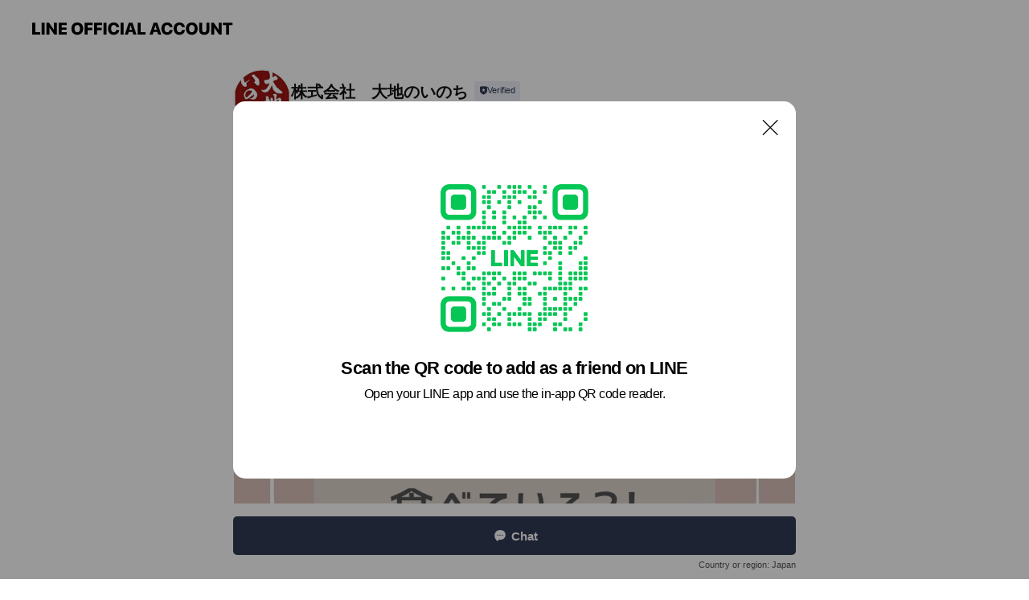

--- FILE ---
content_type: text/html; charset=utf-8
request_url: https://page.line.me/293iicel?openQrModal=true
body_size: 13274
content:
<!DOCTYPE html><html lang="en"><script id="oa-script-list" type="application/json">https://page.line-scdn.net/_next/static/chunks/pages/_app-c0b699a9d6347812.js,https://page.line-scdn.net/_next/static/chunks/pages/%5BsearchId%5D-b8e443852bbb5573.js</script><head><meta charSet="UTF-8"/><meta name="viewport" content="width=device-width,initial-scale=1,minimum-scale=1,maximum-scale=1,user-scalable=no,viewport-fit=cover"/><link rel="apple-touch-icon" sizes="180x180" href="https://page.line-scdn.net/favicons/apple-touch-icon.png"/><link rel="icon" type="image/png" sizes="32x32" href="https://page.line-scdn.net/favicons/favicon-32x32.png"/><link rel="icon" type="image/png" sizes="16x16" href="https://page.line-scdn.net/favicons/favicon-16x16.png&quot;"/><link rel="mask-icon" href="https://page.line-scdn.net/favicons/safari-pinned-tab.svg" color="#4ecd00"/><link rel="shortcut icon" href="https://page.line-scdn.net/favicons/favicon.ico"/><meta name="theme-color" content="#ffffff"/><meta property="og:image" content="https://page-share.line.me//%40293iicel/global/og_image.png?ts=1769909081514"/><meta name="twitter:card" content="summary_large_image"/><link rel="stylesheet" href="https://unpkg.com/swiper@6.8.1/swiper-bundle.min.css"/><title>株式会社　大地のいのち | LINE Official Account</title><meta property="og:title" content="株式会社　大地のいのち | LINE Official Account"/><meta name="twitter:title" content="株式会社　大地のいのち | LINE Official Account"/><link rel="canonical" href="https://page.line.me/293iicel"/><meta property="line:service_name" content="Official Account"/><meta property="line:sub_title_2" content="〒851-3302 長崎県 西海市 西彼町中山郷1968-2"/><meta name="description" content="株式会社　大地のいのち&#x27;s LINE official account profile page. Add them as a friend for the latest news."/><link rel="preload" as="image" href="https://voom-obs.line-scdn.net/r/myhome/hex/cj0tNnY5MzNtajAwZDE5ZSZzPWpwNyZ0PW0mdT0xNnFkb2U4ZTgxa2cwJmk9OA/w750" media="(max-width: 720px)"/><link rel="preload" as="image" href="https://voom-obs.line-scdn.net/r/myhome/hex/cj0tNnY5MzNtajAwZDE5ZSZzPWpwNyZ0PW0mdT0xNnFkb2U4ZTgxa2cwJmk9OA/w960" media="(min-width: 720.1px)"/><meta name="next-head-count" content="20"/><link rel="preload" href="https://page.line-scdn.net/_next/static/css/5066c0effeea9cdd.css" as="style"/><link rel="stylesheet" href="https://page.line-scdn.net/_next/static/css/5066c0effeea9cdd.css" data-n-g=""/><link rel="preload" href="https://page.line-scdn.net/_next/static/css/32cf1b1e6f7e57c2.css" as="style"/><link rel="stylesheet" href="https://page.line-scdn.net/_next/static/css/32cf1b1e6f7e57c2.css" data-n-p=""/><noscript data-n-css=""></noscript><script defer="" nomodule="" src="https://page.line-scdn.net/_next/static/chunks/polyfills-c67a75d1b6f99dc8.js"></script><script src="https://page.line-scdn.net/_next/static/chunks/webpack-53e0f634be95aa19.js" defer=""></script><script src="https://page.line-scdn.net/_next/static/chunks/framework-5d5971fdfab04833.js" defer=""></script><script src="https://page.line-scdn.net/_next/static/chunks/main-34d3f9ccc87faeb3.js" defer=""></script><script src="https://page.line-scdn.net/_next/static/chunks/e893f787-81841bf25f7a5b4d.js" defer=""></script><script src="https://page.line-scdn.net/_next/static/chunks/fd0ff8c8-d43e8626c80b2f59.js" defer=""></script><script src="https://page.line-scdn.net/_next/static/chunks/518-b33b01654ebc3704.js" defer=""></script><script src="https://page.line-scdn.net/_next/static/chunks/421-6db75eee1ddcc32a.js" defer=""></script><script src="https://page.line-scdn.net/_next/static/chunks/35-fb8646fb484f619c.js" defer=""></script><script src="https://page.line-scdn.net/_next/static/chunks/840-7f91c406241fc0b6.js" defer=""></script><script src="https://page.line-scdn.net/_next/static/chunks/137-ae3cbf072ff48020.js" defer=""></script><script src="https://page.line-scdn.net/_next/static/chunks/124-86d261272c7b9cdd.js" defer=""></script><script src="https://page.line-scdn.net/_next/static/chunks/693-01dc988928332a88.js" defer=""></script><script src="https://page.line-scdn.net/_next/static/chunks/716-15a06450f7be7982.js" defer=""></script><script src="https://page.line-scdn.net/_next/static/chunks/155-8eb63f2603fef270.js" defer=""></script><script src="https://page.line-scdn.net/_next/static/bbauL09QAT8MhModpG-Ma/_buildManifest.js" defer=""></script><script src="https://page.line-scdn.net/_next/static/bbauL09QAT8MhModpG-Ma/_ssgManifest.js" defer=""></script></head><body class=""><div id="__next"><div class="wrap main" style="--profile-button-color:#323b54" data-background="false" data-theme="true" data-js-top="true"><header id="header" class="header header_web"><div class="header_wrap"><span class="header_logo"><svg xmlns="http://www.w3.org/2000/svg" fill="none" viewBox="0 0 250 17" class="header_logo_image" role="img" aria-label="LINE OFFICIAL ACCOUNT" title="LINE OFFICIAL ACCOUNT"><path fill="#000" d="M.118 16V1.204H3.88v11.771h6.121V16zm11.607 0V1.204h3.763V16zm6.009 0V1.204h3.189l5.916 8.541h.072V1.204h3.753V16h-3.158l-5.947-8.634h-.072V16zm15.176 0V1.204h10.14v3.025h-6.377V7.15h5.998v2.83h-5.998v2.994h6.378V16zm23.235.267c-4.491 0-7.3-2.943-7.3-7.66v-.02c0-4.707 2.83-7.65 7.3-7.65 4.502 0 7.311 2.943 7.311 7.65v.02c0 4.717-2.8 7.66-7.311 7.66m0-3.118c2.153 0 3.486-1.763 3.486-4.542v-.02c0-2.8-1.363-4.533-3.486-4.533-2.102 0-3.466 1.723-3.466 4.532v.02c0 2.81 1.354 4.543 3.466 4.543M65.291 16V1.204h10.07v3.025h-6.306v3.373h5.732v2.881h-5.732V16zm11.731 0V1.204h10.07v3.025h-6.307v3.373h5.732v2.881h-5.732V16zm11.73 0V1.204h3.764V16zm12.797.267c-4.44 0-7.198-2.84-7.198-7.67v-.01c0-4.83 2.779-7.65 7.198-7.65 3.866 0 6.542 2.481 6.676 5.793v.103h-3.62l-.021-.154c-.235-1.538-1.312-2.625-3.035-2.625-2.06 0-3.363 1.692-3.363 4.522v.01c0 2.861 1.313 4.563 3.374 4.563 1.63 0 2.789-1.015 3.045-2.666l.02-.112h3.62l-.01.112c-.133 3.312-2.84 5.784-6.686 5.784m8.47-.267V1.204h3.763V16zm5.189 0 4.983-14.796h4.604L129.778 16h-3.947l-.923-3.25h-4.83l-.923 3.25zm7.249-11.577-1.6 5.62h3.271l-1.599-5.62zM131.204 16V1.204h3.763v11.771h6.121V16zm14.868 0 4.983-14.796h4.604L160.643 16h-3.948l-.923-3.25h-4.83L150.02 16zm7.249-11.577-1.599 5.62h3.271l-1.6-5.62zm14.653 11.844c-4.44 0-7.198-2.84-7.198-7.67v-.01c0-4.83 2.779-7.65 7.198-7.65 3.866 0 6.542 2.481 6.675 5.793v.103h-3.619l-.021-.154c-.236-1.538-1.312-2.625-3.035-2.625-2.061 0-3.363 1.692-3.363 4.522v.01c0 2.861 1.312 4.563 3.373 4.563 1.631 0 2.789-1.015 3.046-2.666l.02-.112h3.62l-.01.112c-.134 3.312-2.841 5.784-6.686 5.784m15.258 0c-4.44 0-7.198-2.84-7.198-7.67v-.01c0-4.83 2.778-7.65 7.198-7.65 3.866 0 6.542 2.481 6.675 5.793v.103h-3.619l-.021-.154c-.236-1.538-1.312-2.625-3.035-2.625-2.061 0-3.363 1.692-3.363 4.522v.01c0 2.861 1.312 4.563 3.373 4.563 1.631 0 2.789-1.015 3.046-2.666l.02-.112h3.62l-.011.112c-.133 3.312-2.84 5.784-6.685 5.784m15.36 0c-4.491 0-7.3-2.943-7.3-7.66v-.02c0-4.707 2.83-7.65 7.3-7.65 4.502 0 7.311 2.943 7.311 7.65v.02c0 4.717-2.799 7.66-7.311 7.66m0-3.118c2.154 0 3.487-1.763 3.487-4.542v-.02c0-2.8-1.364-4.533-3.487-4.533-2.102 0-3.466 1.723-3.466 4.532v.02c0 2.81 1.354 4.543 3.466 4.543m15.514 3.118c-3.855 0-6.367-2.184-6.367-5.517V1.204h3.763v9.187c0 1.723.923 2.758 2.615 2.758 1.681 0 2.604-1.035 2.604-2.758V1.204h3.763v9.546c0 3.322-2.491 5.517-6.378 5.517M222.73 16V1.204h3.189l5.916 8.541h.072V1.204h3.753V16h-3.158l-5.947-8.634h-.072V16zm18.611 0V4.229h-4.081V1.204h11.915v3.025h-4.081V16z"></path></svg></span></div></header><div class="container"><div data-intersection-target="profileFace" class="_root_f63qr_2 _modeLiffApp_f63qr_155"><div class="_account_f63qr_11"><div class="_accountHead_f63qr_16"><div class="_accountHeadIcon_f63qr_22"><a class="_accountHeadIconLink_f63qr_31" href="/293iicel/profile/img"><div class="_root_19dwp_1"><img class="_thumbnailImage_19dwp_8" src="https://profile.line-scdn.net/0hm3XPDPPKMhxlKRtrlxtNS1lsPHESBzRUHU97KBUtbiRAGXdCCRp0eUYqa35LH3cdURt-LUl5bH9A/preview" alt="Show profile photo" width="70" height="70"/></div></a></div><div class="_accountHeadContents_f63qr_34"><h1 class="_accountHeadTitle_f63qr_37"><span class="_accountHeadTitleText_f63qr_51">株式会社　大地のいのち</span><button type="button" class="_accountHeadBadge_f63qr_54" aria-label="Show account info"><span class="_root_4p75h_1 _typeCertified_4p75h_20"><span class="_icon_4p75h_17"><span role="img" aria-label="Verification status" class="la labs _iconImage_4p75h_17" style="width:11px;aspect-ratio:1;display:inline-grid;place-items:stretch"><svg xmlns="http://www.w3.org/2000/svg" data-laicon-version="10.2" viewBox="0 0 20 20" fill="currentColor"><g transform="translate(-2 -2)"><path d="M12 2.5c-3.7 0-6.7.7-7.8 1-.3.2-.5.5-.5.8v8.9c0 3.2 4.2 6.3 8 8.2.1 0 .2.1.3.1s.2 0 .3-.1c3.9-1.9 8-5 8-8.2V4.3c0-.3-.2-.6-.5-.7-1.1-.3-4.1-1.1-7.8-1.1zm0 4.2 1.2 2.7 2.7.3-1.9 2 .4 2.8-2.4-1.2-2.4 1.3.4-2.8-1.9-2 2.7-.3L12 6.7z"/></g></svg></span></span><span class="_label_4p75h_42">Verified</span></span></button></h1><div class="_accountHeadSubTexts_f63qr_58"><p class="_accountHeadSubText_f63qr_58">Friends<!-- --> <!-- -->67</p></div></div></div><div class="_accountInfo_f63qr_73"><p><a class="_accountInfoWebsiteLink_f63qr_137" href="http://umaka777.net/"><span class="_accountInfoWebsiteUrl_f63qr_141">umaka777.net/</span></a></p></div><div class="_actionButtons_f63qr_152"><div><div class="_root_1nhde_1"><button type="button" class="_button_1nhde_9"><span class="_icon_1nhde_31"><span role="img" class="la lar" style="width:14px;aspect-ratio:1;display:inline-grid;place-items:stretch"><svg xmlns="http://www.w3.org/2000/svg" data-laicon-version="15.0" viewBox="0 0 20 20" fill="currentColor"><g transform="translate(-2 -2)"><path d="M11.8722 10.2255a.9.9 0 1 0 0 1.8.9.9 0 0 0 0-1.8Zm-3.5386 0a.9.9 0 1 0 0 1.8.9.9 0 0 0 0-1.8Zm7.0767 0a.9.9 0 1 0 0 1.8.9.9 0 0 0 0-1.8Z"/><path d="M6.5966 6.374c-1.256 1.2676-1.988 3.1338-1.988 5.5207 0 2.8387 1.6621 5.3506 2.8876 6.8107.6247-.8619 1.6496-1.7438 3.2265-1.7444h.0015l2.2892-.0098h.0028c3.4682 0 6.2909-2.8223 6.2909-6.2904 0-1.9386-.7072-3.4895-1.9291-4.5632C16.1475 5.0163 14.3376 4.37 12.0582 4.37c-2.3602 0-4.2063.7369-5.4616 2.004Zm-.9235-.915C7.2185 3.8991 9.4223 3.07 12.0582 3.07c2.5189 0 4.6585.7159 6.1779 2.051 1.5279 1.3427 2.371 3.2622 2.371 5.5398 0 4.1857-3.4041 7.5896-7.5894 7.5904h-.0015l-2.2892.0098h-.0028c-1.33 0-2.114.9634-2.5516 1.8265l-.4192.8269-.6345-.676c-1.2252-1.3055-3.8103-4.4963-3.8103-8.3437 0-2.6555.8198-4.8767 2.3645-6.4358Z"/></g></svg></span></span><span class="_label_1nhde_14">Chat</span></button></div><div class="_root_1nhde_1"><a role="button" href="https://line.me/R/home/public/main?id=293iicel&amp;utm_source=businessprofile&amp;utm_medium=action_btn" class="_button_1nhde_9"><span class="_icon_1nhde_31"><span role="img" class="la lar" style="width:14px;aspect-ratio:1;display:inline-grid;place-items:stretch"><svg xmlns="http://www.w3.org/2000/svg" data-laicon-version="15.0" viewBox="0 0 20 20" fill="currentColor"><g transform="translate(-2 -2)"><path d="M6.0001 4.5104a.35.35 0 0 0-.35.35v14.2792a.35.35 0 0 0 .35.35h12a.35.35 0 0 0 .35-.35V4.8604a.35.35 0 0 0-.35-.35h-12Zm-1.65.35c0-.9112.7387-1.65 1.65-1.65h12c.9113 0 1.65.7388 1.65 1.65v14.2792c0 .9113-.7387 1.65-1.65 1.65h-12c-.9113 0-1.65-.7387-1.65-1.65V4.8604Z"/><path d="M15.0534 12.65H8.9468v-1.3h6.1066v1.3Zm0-3.3413H8.9468v-1.3h6.1066v1.3Zm0 6.6827H8.9468v-1.3h6.1066v1.3Z"/></g></svg></span></span><span class="_label_1nhde_14">Posts</span></a></div></div></div></div></div><div class="content"><div class="ldsg-tab plugin_tab" data-flexible="flexible" style="--tab-indicator-position:0px;--tab-indicator-width:0px" id="tablist"><div class="tab-content"><div class="tab-content-inner"><div class="tab-list" role="tablist"><a aria-selected="true" role="tab" class="tab-list-item" tabindex="0"><span class="text">Mixed media feed</span></a><a aria-selected="false" role="tab" class="tab-list-item"><span class="text">Basic info</span></a><a aria-selected="false" role="tab" class="tab-list-item"><span class="text">You might like</span></a></div><div class="tab-indicator"></div></div></div></div><section class="section media_seemore" id="plugin-media-387498887976488" data-js-plugin="media"><h2 class="title_section" data-testid="plugin-header"><span class="title">Mixed media feed</span></h2><div class="photo_plugin"><div class="photo_item"><a data-testid="link-with-next" href="/293iicel/media/387498887976488/item/1165888829734940700"><picture class="picture"><source media="(min-width: 360px)" srcSet="https://voom-obs.line-scdn.net/r/myhome/hex/cj0tNnY5MzNtajAwZDE5ZSZzPWpwNyZ0PW0mdT0xNnFkb2U4ZTgxa2cwJmk9OA/w960?0"/><img class="image" alt="" src="https://voom-obs.line-scdn.net/r/myhome/hex/cj0tNnY5MzNtajAwZDE5ZSZzPWpwNyZ0PW0mdT0xNnFkb2U4ZTgxa2cwJmk9OA/w750?0"/></picture></a></div><div class="photo_item"><a data-testid="link-with-next" href="/293iicel/media/387498887976488/item/926552998090777"><picture class="picture"><img class="image" alt=""/></picture></a></div><div class="photo_item"><a data-testid="link-with-next" href="/293iicel/media/387498887976488/item/926552998090776"><picture class="picture"><img class="image" alt=""/></picture></a></div><div class="photo_item"><a data-testid="link-with-next" href="/293iicel/media/387498887976488/item/926552998090775"><picture class="picture"><img class="image" alt=""/></picture></a></div></div></section><section class="section section_info" id="plugin-information-925089957809870" data-js-plugin="information"><h2 class="title_section" data-testid="plugin-header"><span class="title">Basic info</span></h2><div class="basic_info_item info_url is_selectable"><i class="icon"><svg width="19" height="19" viewBox="0 0 19 19" fill="none" xmlns="http://www.w3.org/2000/svg"><path fill-rule="evenodd" clip-rule="evenodd" d="M9.5 2.18a7.32 7.32 0 100 14.64 7.32 7.32 0 000-14.64zM3.452 7.766A6.294 6.294 0 003.21 9.5c0 .602.084 1.184.242 1.736H6.32A17.222 17.222 0 016.234 9.5c0-.597.03-1.178.086-1.735H3.452zm.396-1.029H6.46c.224-1.303.607-2.422 1.11-3.225a6.309 6.309 0 00-3.722 3.225zm3.51 1.03a15.745 15.745 0 000 3.47h4.284a15.749 15.749 0 000-3.47H7.358zm4.131-1.03H7.511C7.903 4.64 8.707 3.21 9.5 3.21c.793 0 1.597 1.43 1.99 3.526zm1.19 1.03a17.21 17.21 0 010 3.47h2.869A6.292 6.292 0 0015.79 9.5c0-.602-.084-1.184-.242-1.735H12.68zm2.473-1.03H12.54c-.224-1.303-.607-2.422-1.11-3.225a6.308 6.308 0 013.722 3.225zM7.57 15.489a6.309 6.309 0 01-3.722-3.224H6.46c.224 1.303.607 2.421 1.11 3.224zm1.929.301c-.793 0-1.596-1.43-1.99-3.525h3.98c-.394 2.095-1.197 3.525-1.99 3.525zm1.93-.301c.503-.803.886-1.921 1.11-3.224h2.612a6.309 6.309 0 01-3.723 3.224z" fill="#000"></path></svg></i><a class="account_info_website_link" href="http://umaka777.net/"><span class="account_info_website_url">umaka777.net/</span></a></div><div class="basic_info_item place_map" data-js-access="true"><div class="map_area"><a target="_blank" rel="noopener" href="https://www.google.com/maps/search/?api=1&amp;query=32.9904229%2C129.7935817"><img src="https://maps.googleapis.com/maps/api/staticmap?key=AIzaSyCmbTfxB3uMZpzVX9NYKqByC1RRi2jIjf0&amp;channel=Line_Account&amp;scale=2&amp;size=400x200&amp;center=32.9905229%2C129.7935817&amp;markers=scale%3A2%7Cicon%3Ahttps%3A%2F%2Fpage.line-scdn.net%2F_%2Fimages%2FmapPin.v1.png%7C32.9904229%2C129.7935817&amp;language=en&amp;region=&amp;signature=yz7F4vX8Uc87rkTZ8mEyhEC6JtU%3D" alt=""/></a></div><div class="map_text"><i class="icon"><svg width="19" height="19" viewBox="0 0 19 19" fill="none" xmlns="http://www.w3.org/2000/svg"><path fill-rule="evenodd" clip-rule="evenodd" d="M9.731 1.864l-.23-.004a6.308 6.308 0 00-4.853 2.266c-2.155 2.565-1.9 6.433.515 8.857a210.37 210.37 0 013.774 3.911.772.772 0 001.13 0l.942-.996a182.663 182.663 0 012.829-2.916c2.413-2.422 2.67-6.29.515-8.855a6.308 6.308 0 00-4.622-2.263zm-.23 1.026a5.28 5.28 0 014.064 1.9c1.805 2.147 1.588 5.413-.456 7.466l-.452.456a209.82 209.82 0 00-2.87 2.98l-.285.3-1.247-1.31a176.87 176.87 0 00-2.363-2.425c-2.045-2.053-2.261-5.32-.456-7.468a5.28 5.28 0 014.064-1.9zm0 3.289a2.004 2.004 0 100 4.008 2.004 2.004 0 000-4.008zm0 1.029a.975.975 0 110 1.95.975.975 0 010-1.95z" fill="#000"></path></svg></i><div class="map_title_area"><strong class="map_title">〒851-3302 長崎県 西海市 西彼町中山郷1968-2</strong><button type="button" class="button_copy" aria-label="Copy"><i class="icon_copy"><svg width="16" height="16" xmlns="http://www.w3.org/2000/svg" data-laicon-version="15" viewBox="0 0 24 24"><path d="M3.2 3.05a.65.65 0 01.65-.65h12.99a.65.65 0 01.65.65V6.5h-1.3V3.7H4.5v13.28H7v1.3H3.85a.65.65 0 01-.65-.65V3.05z"></path><path d="M6.52 6.36a.65.65 0 01.65-.65h12.98a.65.65 0 01.65.65V17.5l-4.1 4.1H7.17a.65.65 0 01-.65-.65V6.36zm1.3.65V20.3h8.34l3.34-3.34V7.01H7.82z"></path><path d="M14.13 10.19H9.6v-1.3h4.53v1.3zm0 2.2H9.6v-1.3h4.53v1.3zm1.27 3.81h5.4v1.3h-4.1v4.1h-1.3v-5.4z"></path></svg></i></button></div></div></div></section><section class="section section_recommend" id="plugin-recommendation-RecommendationPlugin" data-js-plugin="recommendation"><a target="_self" rel="noopener" href="https://liff.line.me/1654867680-wGKa63aV/?utm_source=oaprofile&amp;utm_medium=recommend" class="link"><h2 class="title_section" data-testid="plugin-header"><span class="title">You might like</span><span class="text_more">See more</span></h2></a><section class="RecommendationPlugin_subSection__nWfpQ"><h3 class="RecommendationPlugin_subTitle__EGDML">Accounts others are viewing</h3><div class="swiper-container"><div class="swiper-wrapper"><div class="swiper-slide"><div class="recommend_list"><div class="recommend_item" id="recommend-item-1"><a target="_self" rel="noopener" href="https://page.line.me/194yqvyu?openerPlatform=liff&amp;openerKey=profileRecommend" class="link"><div class="thumb"><img src="https://profile.line-scdn.net/0h4VAf2okVa3l8H3nnLukULkBaZRQLMW0xBH10TQkdMR4Fei8rQHkmH1gcPE5QeiooRXklG1kcPU8E/preview" class="image" alt=""/></div><div class="info"><strong class="info_name"><i class="icon_certified"></i>スコーン専門店　mir（ミーア）</strong><div class="info_detail"><span class="friend">740 friends</span></div></div></a></div><div class="recommend_item" id="recommend-item-2"><a target="_self" rel="noopener" href="https://page.line.me/016wtdmv?openerPlatform=liff&amp;openerKey=profileRecommend" class="link"><div class="thumb"><img src="https://profile.line-scdn.net/0h3cgDXwhdbExaPX-Wx8QTG2Z4YiEtE2oEIg5wLHg6NXQiDnhOYgsrfyg9MykgBXsfb1tzfSo8Yiki/preview" class="image" alt=""/></div><div class="info"><strong class="info_name"><i class="icon_certified"></i>あおぞら釣具 Yahoo!店</strong><div class="info_detail"><span class="friend">535 friends</span></div></div></a></div><div class="recommend_item" id="recommend-item-3"><a target="_self" rel="noopener" href="https://page.line.me/705ajgqt?openerPlatform=liff&amp;openerKey=profileRecommend" class="link"><div class="thumb"><img src="https://profile.line-scdn.net/0hsmLiIf9zLEJxEAbGp0FTFU1VIi8GPioKCX5qdlAVdyBYJDxGS3dlcQdEd3oJJTkWSXVmI1IRICcO/preview" class="image" alt=""/></div><div class="info"><strong class="info_name"><i class="icon_certified"></i>キャットシッターME</strong><div class="info_detail"><span class="friend">330 friends</span></div></div></a></div></div></div><div class="swiper-slide"><div class="recommend_list"><div class="recommend_item" id="recommend-item-4"><a target="_self" rel="noopener" href="https://page.line.me/385pqpxu?openerPlatform=liff&amp;openerKey=profileRecommend" class="link"><div class="thumb"><img src="https://profile.line-scdn.net/0hakr_fHwcPkRPJi4mNNVBE3NjMCk4CDgMN0Z1IWIiaXxkFnkTdUF3JWsvMHxjRHoXd0IlKz4mYydk/preview" class="image" alt=""/></div><div class="info"><strong class="info_name"><i class="icon_certified"></i>MiYUU</strong><div class="info_detail"><span class="friend">302 friends</span></div></div></a></div><div class="recommend_item" id="recommend-item-5"><a target="_self" rel="noopener" href="https://page.line.me/118afysn?openerPlatform=liff&amp;openerKey=profileRecommend" class="link"><div class="thumb"><img src="https://profile.line-scdn.net/0h45MBt-c1axpwO3mTluoUTUx-ZXcHFW1SCA4tL1U-YixUXnxJHl4jdVA-Z34PWSQfHwojfQVpYHoK/preview" class="image" alt=""/></div><div class="info"><strong class="info_name"><i class="icon_certified"></i>Rebuild Store</strong><div class="info_detail"><span class="friend">1,913 friends</span></div></div></a></div><div class="recommend_item" id="recommend-item-6"><a target="_self" rel="noopener" href="https://page.line.me/835aveqj?openerPlatform=liff&amp;openerKey=profileRecommend" class="link"><div class="thumb"><img src="https://profile.line-scdn.net/0heiBGpGTgOkZ_Pilsk3xFEUN7NCsIEDwOBwgiKA5sbCYCXS1HEQ9ydwk5bXVWWy4WE1lxdV48MHRU/preview" class="image" alt=""/></div><div class="info"><strong class="info_name"><i class="icon_certified"></i>RSG(ライディングスポーツガレージ)</strong><div class="info_detail"><span class="friend">217 friends</span></div></div></a></div></div></div><div class="swiper-slide"><div class="recommend_list"><div class="recommend_item" id="recommend-item-7"><a target="_self" rel="noopener" href="https://page.line.me/437dfbwn?openerPlatform=liff&amp;openerKey=profileRecommend" class="link"><div class="thumb"><img src="https://profile.line-scdn.net/0hwva14qoSKFlcSDd5YKVXDmANJjQrZi4RJHtna3wdd2lyfDoNNSZnNy0dcTt0cGtbZn5gOHwbdWAj/preview" class="image" alt=""/></div><div class="info"><strong class="info_name"><i class="icon_certified"></i>TOOL STATION 長崎</strong><div class="info_detail"><span class="friend">332 friends</span></div></div></a></div><div class="recommend_item" id="recommend-item-8"><a target="_self" rel="noopener" href="https://page.line.me/851erhyz?openerPlatform=liff&amp;openerKey=profileRecommend" class="link"><div class="thumb"><img src="https://profile.line-scdn.net/0hWIqyEAFBCGZMABvX1Xt3MXBFBgs7Lg4uNDUVVG4DAQY1OE05IjJFCTwHVFUyNEwycmZBAmkGBgRo/preview" class="image" alt=""/></div><div class="info"><strong class="info_name"><i class="icon_certified"></i>ワイルドコク・レストラン</strong><div class="info_detail"><span class="friend">460 friends</span></div></div></a></div><div class="recommend_item" id="recommend-item-9"><a target="_self" rel="noopener" href="https://page.line.me/730pxijv?openerPlatform=liff&amp;openerKey=profileRecommend" class="link"><div class="thumb"><img src="https://profile.line-scdn.net/0hhWobJIYEN3hSGx7G0FBIL25eORUlNTEwKil6HncePk0tK3B6Pi9xHiNIbRovLScna3ktTCUSOkwv/preview" class="image" alt=""/></div><div class="info"><strong class="info_name"><i class="icon_certified"></i>バイオゴールド</strong><div class="info_detail"><span class="friend">1,521 friends</span></div></div></a></div></div></div><div class="swiper-slide"><div class="recommend_list"><div class="recommend_item" id="recommend-item-10"><a target="_self" rel="noopener" href="https://page.line.me/057mjuom?openerPlatform=liff&amp;openerKey=profileRecommend" class="link"><div class="thumb"><img src="https://profile.line-scdn.net/0hCWjYYXs_HHhXIAmYOSVjL2tlEhUgDhowL05aSXInRxxzE115aUYDTHEmR0B5EAh9bhZUGHcmF0h7/preview" class="image" alt=""/></div><div class="info"><strong class="info_name"><i class="icon_certified"></i>デリカテッセンアルマ</strong><div class="info_detail"><span class="friend">584 friends</span></div></div></a></div><div class="recommend_item" id="recommend-item-11"><a target="_self" rel="noopener" href="https://page.line.me/943jrltt?openerPlatform=liff&amp;openerKey=profileRecommend" class="link"><div class="thumb"><img src="https://profile.line-scdn.net/0h4tdNjj2Ca1tZN3USoV8UDGVyZTYuGW0TIVcjNXoyNGJ0V38KMlkgPy9jZTkhUyxZNlh0OXw0N2J9/preview" class="image" alt=""/></div><div class="info"><strong class="info_name"><i class="icon_certified"></i>BBIQ特選ショップ</strong><div class="info_detail"><span class="friend">3,633 friends</span></div></div></a></div><div class="recommend_item" id="recommend-item-12"><a target="_self" rel="noopener" href="https://page.line.me/815maihh?openerPlatform=liff&amp;openerKey=profileRecommend" class="link"><div class="thumb"><img src="https://profile.line-scdn.net/0hVxXTuCirCVdlLRZZvWB2AFloBzoSAw8fHR5COUArBG8fGh0HDkxDORArVmMcFElUXEhGMkZ9BzIY/preview" class="image" alt=""/></div><div class="info"><strong class="info_name"><i class="icon_certified"></i>焼肉けんおう</strong><div class="info_detail"><span class="friend">638 friends</span></div></div></a></div></div></div><div class="swiper-slide"><div class="recommend_list"><div class="recommend_item" id="recommend-item-13"><a target="_self" rel="noopener" href="https://page.line.me/699zbwmx?openerPlatform=liff&amp;openerKey=profileRecommend" class="link"><div class="thumb"><img src="https://profile.line-scdn.net/0h7AxrzlR0aG5FC3g1P_wXOXlOZgMyJW4mPWogCGgJN1ttP3g4cGp1AGQIZg5oOihqfWovDmVePlw7/preview" class="image" alt=""/></div><div class="info"><strong class="info_name"><i class="icon_certified"></i>焼鳥とワイン ふじ</strong><div class="info_detail"><span class="friend">562 friends</span></div><div class="common_label"><strong class="label"><i class="icon"><svg width="12" height="12" viewBox="0 0 12 12" fill="none" xmlns="http://www.w3.org/2000/svg"><path fill-rule="evenodd" clip-rule="evenodd" d="M2.425 3.014v6.604h7.15V3.014h-7.15zm-.85-.147c0-.388.315-.703.703-.703h7.444c.388 0 .703.315.703.703v6.898a.703.703 0 01-.703.703H2.278a.703.703 0 01-.703-.703V2.867z" fill="#777"></path><path d="M7.552 5.7l.585.636-2.47 2.262L4.052 7.04l.593-.604 1.027.99L7.552 5.7z" fill="#777"></path><path fill-rule="evenodd" clip-rule="evenodd" d="M2 3.883h8v.85H2v-.85zM4.2 1.5v1.089h-.85V1.5h.85zm4.451 0v1.089h-.85V1.5h.85z" fill="#777"></path></svg></i><span class="text">Book</span></strong><strong class="label"><i class="icon"><svg width="13" height="12" viewBox="0 0 13 12" fill="none" xmlns="http://www.w3.org/2000/svg"><path fill-rule="evenodd" clip-rule="evenodd" d="M11.1 2.14H2.7a.576.576 0 00-.575.576v6.568c0 .317.258.575.575.575h8.4a.576.576 0 00.575-.575V2.716a.576.576 0 00-.575-.575zm-.076 2.407V9.21h-8.25V4.547h8.25zm0-.65V2.791h-8.25v1.106h8.25z" fill="#777"></path><path d="M11.024 9.209v.1h.1v-.1h-.1zm0-4.662h.1v-.1h-.1v.1zM2.774 9.21h-.1v.1h.1v-.1zm0-4.662v-.1h-.1v.1h.1zm8.25-.65v.1h.1v-.1h-.1zm0-1.106h.1v-.1h-.1v.1zm-8.25 0v-.1h-.1v.1h.1zm0 1.106h-.1v.1h.1v-.1zM2.7 2.241h8.4v-.2H2.7v.2zm-.475.475c0-.262.213-.475.475-.475v-.2a.676.676 0 00-.675.675h.2zm0 6.568V2.716h-.2v6.568h.2zm.475.475a.476.476 0 01-.475-.475h-.2c0 .372.303.675.675.675v-.2zm8.4 0H2.7v.2h8.4v-.2zm.475-.475a.476.476 0 01-.475.475v.2a.676.676 0 00.675-.675h-.2zm0-6.568v6.568h.2V2.716h-.2zM11.1 2.24c.262 0 .475.213.475.475h.2a.676.676 0 00-.675-.675v.2zm.024 6.968V4.547h-.2V9.21h.2zm-8.35.1h8.25v-.2h-8.25v.2zm-.1-4.762V9.21h.2V4.547h-.2zm8.35-.1h-8.25v.2h8.25v-.2zm.1-.55V2.791h-.2v1.106h.2zm-.1-1.206h-8.25v.2h8.25v-.2zm-8.35.1v1.106h.2V2.791h-.2zm.1 1.206h8.25v-.2h-8.25v.2zm6.467 2.227l-.296.853-.904.019.72.545-.261.865.741-.516.742.516-.262-.865.72-.545-.903-.019-.297-.853z" fill="#777"></path></svg></i><span class="text">Reward card</span></strong></div></div></a></div><div class="recommend_item" id="recommend-item-14"><a target="_self" rel="noopener" href="https://page.line.me/312qjhsq?openerPlatform=liff&amp;openerKey=profileRecommend" class="link"><div class="thumb"><img src="https://profile.line-scdn.net/0h8Wa2myeqZ3hcS3ICCPsYL2AOaRUrZWEwJH57Tn9Kaxp4eSl5YiggGXgfMUAkeSkpMC8oTHAZa0hy/preview" class="image" alt=""/></div><div class="info"><strong class="info_name"><i class="icon_certified"></i>サウンドエナジー</strong><div class="info_detail"><span class="friend">352 friends</span></div></div></a></div><div class="recommend_item" id="recommend-item-15"><a target="_self" rel="noopener" href="https://page.line.me/fmc5219n?openerPlatform=liff&amp;openerKey=profileRecommend" class="link"><div class="thumb"><img src="https://profile.line-scdn.net/0hJZ99yiq2FXUEQDlzQ0RqIjgFGxhzbhM9fHIKEykXSxV7IAJ0OSZfQSdDTkcuJAIrOyJaFCNGQ0Er/preview" class="image" alt=""/></div><div class="info"><strong class="info_name"><i class="icon_certified"></i>大原港 臼井丸</strong><div class="info_detail"><span class="friend">560 friends</span></div></div></a></div></div></div><div class="swiper-slide"><div class="recommend_list"><div class="recommend_item" id="recommend-item-16"><a target="_self" rel="noopener" href="https://page.line.me/856wwaoo?openerPlatform=liff&amp;openerKey=profileRecommend" class="link"><div class="thumb"><img src="https://profile.line-scdn.net/0he7BOtOLJOhh_Ni8TMLNFT0NzNHUIGDxQBwB1fV1lZypSBXsdQFd0K1liNCgBBi0cEAR8LVthbC8A/preview" class="image" alt=""/></div><div class="info"><strong class="info_name"><i class="icon_certified"></i>苅谷動物病院グループ 市川総合病院</strong><div class="info_detail"><span class="friend">2,839 friends</span></div></div></a></div><div class="recommend_item" id="recommend-item-17"><a target="_self" rel="noopener" href="https://page.line.me/981kdgxu?openerPlatform=liff&amp;openerKey=profileRecommend" class="link"><div class="thumb"><img src="https://profile.line-scdn.net/0hoUbrG92tMHpfCyKwNvRPLWNOPhcoJTYyJ2x9GS4OOk5zOHckNj55S38La0h2O3IvMD0sHnMNbUN6/preview" class="image" alt=""/></div><div class="info"><strong class="info_name"><i class="icon_certified"></i>タイヤ館 市川</strong><div class="info_detail"><span class="friend">420 friends</span></div></div></a></div><div class="recommend_item" id="recommend-item-18"><a target="_self" rel="noopener" href="https://page.line.me/229ihooy?openerPlatform=liff&amp;openerKey=profileRecommend" class="link"><div class="thumb"><img src="https://profile.line-scdn.net/0hTPOINS8XC39yMBRZdkt0KE51BRIFHg03ClNMGAViXEhbCUx5SVUUTQU2U0wNUEkqSwFBHFI5VB1b/preview" class="image" alt=""/></div><div class="info"><strong class="info_name"><i class="icon_certified"></i>ペニンシュラオーナーズゴルフクラブ</strong><div class="info_detail"><span class="friend">901 friends</span></div></div></a></div></div></div><div class="swiper-slide"><div class="recommend_list"><div class="recommend_item" id="recommend-item-19"><a target="_self" rel="noopener" href="https://page.line.me/899mbmuk?openerPlatform=liff&amp;openerKey=profileRecommend" class="link"><div class="thumb"><img src="https://profile.line-scdn.net/0h-RwdIqb-cn1KHWNCo5YNKnZYfBA9M3Q1MiloGWwZKB8yKTB-cXg6SThKLh0yfTB7c3pvGzhPJUtm/preview" class="image" alt=""/></div><div class="info"><strong class="info_name"><i class="icon_certified"></i>土佐啓作釣オンラインショップ</strong><div class="info_detail"><span class="friend">189 friends</span></div></div></a></div><div class="recommend_item" id="recommend-item-20"><a target="_self" rel="noopener" href="https://page.line.me/868gqxmj?openerPlatform=liff&amp;openerKey=profileRecommend" class="link"><div class="thumb"><img src="https://profile.line-scdn.net/0hfWHCjCmlOXh1OinXSs9GL0l_NxUCFD8wDVt_HFJvYRxdCH4mQAhxFwUyZ0sMCyoqTVQiFlFvb01a/preview" class="image" alt=""/></div><div class="info"><strong class="info_name"><i class="icon_certified"></i>北山カントリー倶楽部</strong><div class="info_detail"><span class="friend">1,565 friends</span></div></div></a></div><div class="recommend_item" id="recommend-item-21"><a target="_self" rel="noopener" href="https://page.line.me/135kemjf?openerPlatform=liff&amp;openerKey=profileRecommend" class="link"><div class="thumb"><img src="https://profile.line-scdn.net/0hXRtUPui8B31JLBaH66Z4KnVpCRA-AgE1MR4YGzkqUBhlHhJ8dktNT2gsDE1gFRJ5cU0dHjgpXE9j/preview" class="image" alt=""/></div><div class="info"><strong class="info_name"><i class="icon_certified"></i>エクセルアート</strong><div class="info_detail"><span class="friend">180 friends</span></div></div></a></div></div></div><div class="button_more" slot="wrapper-end"><a target="_self" rel="noopener" href="https://liff.line.me/1654867680-wGKa63aV/?utm_source=oaprofile&amp;utm_medium=recommend" class="link"><i class="icon_more"></i>See more</a></div></div></div></section></section><div class="go_top"><a class="btn_top"><span class="icon"><svg xmlns="http://www.w3.org/2000/svg" width="10" height="11" viewBox="0 0 10 11"><g fill="#111"><path d="M1.464 6.55L.05 5.136 5 .186 6.414 1.6z"></path><path d="M9.95 5.136L5 .186 3.586 1.6l4.95 4.95z"></path><path d="M6 1.507H4v9.259h2z"></path></g></svg></span><span class="text">Top</span></a></div></div></div><div id="footer" class="footer"><div class="account_info"><span class="text">@293iicel</span></div><div class="provider_info"><span class="text">© LY Corporation</span><div class="link_group"><a data-testid="link-with-next" class="link" href="/293iicel/report">Report</a><a target="_self" rel="noopener" href="https://liff.line.me/1654867680-wGKa63aV/?utm_source=LINE&amp;utm_medium=referral&amp;utm_campaign=oa_profile_footer" class="link">Other official accounts</a></div></div></div><div class="floating_bar is_active"><div class="floating_button is_active"><a target="_blank" rel="noopener" data-js-chat-button="true" class="button_profile"><button type="button" class="button button_chat"><div class="button_content"><i class="icon"><svg xmlns="http://www.w3.org/2000/svg" width="39" height="38" viewBox="0 0 39 38"><path fill="#3C3E43" d="M24.89 19.19a1.38 1.38 0 11-.003-2.76 1.38 1.38 0 01.004 2.76m-5.425 0a1.38 1.38 0 110-2.76 1.38 1.38 0 010 2.76m-5.426 0a1.38 1.38 0 110-2.76 1.38 1.38 0 010 2.76m5.71-13.73c-8.534 0-13.415 5.697-13.415 13.532 0 7.834 6.935 13.875 6.935 13.875s1.08-4.113 4.435-4.113c1.163 0 2.147-.016 3.514-.016 6.428 0 11.64-5.211 11.64-11.638 0-6.428-4.573-11.64-13.108-11.64"></path></svg><svg width="20" height="20" viewBox="0 0 20 20" fill="none" xmlns="http://www.w3.org/2000/svg"><path fill-rule="evenodd" clip-rule="evenodd" d="M2.792 9.92c0-4.468 2.862-7.355 7.291-7.355 4.329 0 7.124 2.483 7.124 6.326a6.332 6.332 0 01-6.325 6.325l-1.908.008c-1.122 0-1.777.828-2.129 1.522l-.348.689-.53-.563c-1.185-1.264-3.175-3.847-3.175-6.953zm5.845 1.537h.834V7.024h-.834v1.8H7.084V7.046h-.833v4.434h.833V9.658h1.553v1.8zm4.071-4.405h.834v2.968h-.834V7.053zm-2.09 4.395h.833V8.48h-.834v2.967zm.424-3.311a.542.542 0 110-1.083.542.542 0 010 1.083zm1.541 2.77a.542.542 0 101.084 0 .542.542 0 00-1.084 0z" fill="#fff"></path></svg></i><span class="text">Chat</span></div></button></a></div><div class="region_area">Country or region:<!-- --> <!-- -->Japan</div></div></div></div><script src="https://static.line-scdn.net/liff/edge/versions/2.27.1/sdk.js"></script><script src="https://static.line-scdn.net/uts/edge/stable/uts.js"></script><script id="__NEXT_DATA__" type="application/json">{"props":{"pageProps":{"initialDataString":"{\"lang\":\"en\",\"origin\":\"web\",\"opener\":{},\"device\":\"Desktop\",\"lineAppVersion\":\"\",\"requestedSearchId\":\"293iicel\",\"openQrModal\":true,\"isBusinessAccountLineMeDomain\":false,\"account\":{\"accountInfo\":{\"id\":\"387498887976486\",\"countryCode\":\"JP\",\"managingCountryCode\":\"JP\",\"basicSearchId\":\"@293iicel\",\"subPageId\":\"387498887976487\",\"profileConfig\":{\"activateSearchId\":true,\"activateFollowerCount\":true},\"shareInfoImage\":\"https://page-share.line.me//%40293iicel/global/og_image.png?ts=1769909081514\",\"friendCount\":67},\"profile\":{\"type\":\"basic\",\"name\":\"株式会社　大地のいのち\",\"badgeType\":\"certified\",\"profileImg\":{\"original\":\"https://profile.line-scdn.net/0hm3XPDPPKMhxlKRtrlxtNS1lsPHESBzRUHU97KBUtbiRAGXdCCRp0eUYqa35LH3cdURt-LUl5bH9A\",\"thumbs\":{\"xSmall\":\"https://profile.line-scdn.net/0hm3XPDPPKMhxlKRtrlxtNS1lsPHESBzRUHU97KBUtbiRAGXdCCRp0eUYqa35LH3cdURt-LUl5bH9A/preview\",\"small\":\"https://profile.line-scdn.net/0hm3XPDPPKMhxlKRtrlxtNS1lsPHESBzRUHU97KBUtbiRAGXdCCRp0eUYqa35LH3cdURt-LUl5bH9A/preview\",\"mid\":\"https://profile.line-scdn.net/0hm3XPDPPKMhxlKRtrlxtNS1lsPHESBzRUHU97KBUtbiRAGXdCCRp0eUYqa35LH3cdURt-LUl5bH9A/preview\",\"large\":\"https://profile.line-scdn.net/0hm3XPDPPKMhxlKRtrlxtNS1lsPHESBzRUHU97KBUtbiRAGXdCCRp0eUYqa35LH3cdURt-LUl5bH9A/preview\",\"xLarge\":\"https://profile.line-scdn.net/0hm3XPDPPKMhxlKRtrlxtNS1lsPHESBzRUHU97KBUtbiRAGXdCCRp0eUYqa35LH3cdURt-LUl5bH9A/preview\",\"xxLarge\":\"https://profile.line-scdn.net/0hm3XPDPPKMhxlKRtrlxtNS1lsPHESBzRUHU97KBUtbiRAGXdCCRp0eUYqa35LH3cdURt-LUl5bH9A/preview\"}},\"btnList\":[{\"type\":\"chat\",\"color\":\"#3c3e43\",\"chatReplyTimeDisplay\":false},{\"type\":\"home\",\"color\":\"#3c3e43\"}],\"buttonColor\":\"#323b54\",\"info\":{\"statusMsg\":\"\",\"basicInfo\":{\"description\":null,\"id\":\"925089957809870\"}},\"oaCallable\":false,\"floatingBarMessageList\":[],\"actionButtonServiceUrls\":[{\"buttonType\":\"HOME\",\"url\":\"https://line.me/R/home/public/main?id=293iicel\"}],\"displayInformation\":{\"workingTime\":null,\"budget\":null,\"callType\":null,\"oaCallable\":false,\"oaCallAnyway\":false,\"tel\":null,\"website\":null,\"address\":null,\"newAddress\":null,\"oldAddressDeprecated\":false}},\"pluginList\":[{\"type\":\"media\",\"id\":\"387498887976488\",\"content\":{\"itemList\":[{\"type\":\"media\",\"id\":\"1165888829734940700\",\"srcType\":\"timeline\",\"item\":{\"type\":\"photo\",\"body\":\"#干し芋　#焼き芋　#さつまいも　#ダイエット　#健康志向\\n#きれいに痩せよう　\\n\\n心も体も健康に！\\n大地のいのちの干し芋をぜひ♪\",\"img\":{\"original\":\"https://voom-obs.line-scdn.net/r/myhome/hex/cj0tNnY5MzNtajAwZDE5ZSZzPWpwNyZ0PW0mdT0xNnFkb2U4ZTgxa2cwJmk9OA\",\"thumbs\":{\"xSmall\":\"https://voom-obs.line-scdn.net/r/myhome/hex/cj0tNnY5MzNtajAwZDE5ZSZzPWpwNyZ0PW0mdT0xNnFkb2U4ZTgxa2cwJmk9OA/w100\",\"small\":\"https://voom-obs.line-scdn.net/r/myhome/hex/cj0tNnY5MzNtajAwZDE5ZSZzPWpwNyZ0PW0mdT0xNnFkb2U4ZTgxa2cwJmk9OA/w240\",\"mid\":\"https://voom-obs.line-scdn.net/r/myhome/hex/cj0tNnY5MzNtajAwZDE5ZSZzPWpwNyZ0PW0mdT0xNnFkb2U4ZTgxa2cwJmk9OA/w480\",\"large\":\"https://voom-obs.line-scdn.net/r/myhome/hex/cj0tNnY5MzNtajAwZDE5ZSZzPWpwNyZ0PW0mdT0xNnFkb2U4ZTgxa2cwJmk9OA/w750\",\"xLarge\":\"https://voom-obs.line-scdn.net/r/myhome/hex/cj0tNnY5MzNtajAwZDE5ZSZzPWpwNyZ0PW0mdT0xNnFkb2U4ZTgxa2cwJmk9OA/w960\",\"xxLarge\":\"https://voom-obs.line-scdn.net/r/myhome/hex/cj0tNnY5MzNtajAwZDE5ZSZzPWpwNyZ0PW0mdT0xNnFkb2U4ZTgxa2cwJmk9OA/w2400\"}}}},{\"type\":\"media\",\"id\":\"926552998090777\",\"srcType\":\"cms\",\"item\":{\"type\":\"photo\",\"body\":\"じゃがいも（大地の輝き）\",\"img\":{\"original\":\"https://oa-profile-media.line-scdn.net/0hN6rwPoWkERlPDgXB0PhuThlRH2h8bEgdKGkbLANqS3kpWR4dLz1eABNmSlI9Ql4fLBhfBDVuR3sqVVYuFhxdLwx1EHw-e1UncD5fAx9-E3kHPh0\",\"thumbs\":{\"xSmall\":\"https://oa-profile-media.line-scdn.net/0hN6rwPoWkERlPDgXB0PhuThlRH2h8bEgdKGkbLANqS3kpWR4dLz1eABNmSlI9Ql4fLBhfBDVuR3sqVVYuFhxdLwx1EHw-e1UncD5fAx9-E3kHPh0/w120\",\"small\":\"https://oa-profile-media.line-scdn.net/0hN6rwPoWkERlPDgXB0PhuThlRH2h8bEgdKGkbLANqS3kpWR4dLz1eABNmSlI9Ql4fLBhfBDVuR3sqVVYuFhxdLwx1EHw-e1UncD5fAx9-E3kHPh0/w240\",\"mid\":\"https://oa-profile-media.line-scdn.net/0hN6rwPoWkERlPDgXB0PhuThlRH2h8bEgdKGkbLANqS3kpWR4dLz1eABNmSlI9Ql4fLBhfBDVuR3sqVVYuFhxdLwx1EHw-e1UncD5fAx9-E3kHPh0/w480\",\"large\":\"https://oa-profile-media.line-scdn.net/0hN6rwPoWkERlPDgXB0PhuThlRH2h8bEgdKGkbLANqS3kpWR4dLz1eABNmSlI9Ql4fLBhfBDVuR3sqVVYuFhxdLwx1EHw-e1UncD5fAx9-E3kHPh0/w720\",\"xLarge\":\"https://oa-profile-media.line-scdn.net/0hN6rwPoWkERlPDgXB0PhuThlRH2h8bEgdKGkbLANqS3kpWR4dLz1eABNmSlI9Ql4fLBhfBDVuR3sqVVYuFhxdLwx1EHw-e1UncD5fAx9-E3kHPh0/w960\",\"xxLarge\":\"https://oa-profile-media.line-scdn.net/0hN6rwPoWkERlPDgXB0PhuThlRH2h8bEgdKGkbLANqS3kpWR4dLz1eABNmSlI9Ql4fLBhfBDVuR3sqVVYuFhxdLwx1EHw-e1UncD5fAx9-E3kHPh0/w2400\"}}}},{\"type\":\"media\",\"id\":\"926552998090776\",\"srcType\":\"cms\",\"item\":{\"type\":\"photo\",\"body\":\"\",\"img\":{\"original\":\"https://oa-profile-media.line-scdn.net/0h40sLcxFXax9ONX_H0tAUSB5qZW59VzIbKVInKw5BNVMWX2ciLSBlKjBod1Q8eSQZLSMlAjRVPX0rbiwoFycnKQ1OalM_XHc3BAViEiBFaX8GBGQaNA\",\"thumbs\":{\"xSmall\":\"https://oa-profile-media.line-scdn.net/0h40sLcxFXax9ONX_H0tAUSB5qZW59VzIbKVInKw5BNVMWX2ciLSBlKjBod1Q8eSQZLSMlAjRVPX0rbiwoFycnKQ1OalM_XHc3BAViEiBFaX8GBGQaNA/w120\",\"small\":\"https://oa-profile-media.line-scdn.net/0h40sLcxFXax9ONX_H0tAUSB5qZW59VzIbKVInKw5BNVMWX2ciLSBlKjBod1Q8eSQZLSMlAjRVPX0rbiwoFycnKQ1OalM_XHc3BAViEiBFaX8GBGQaNA/w240\",\"mid\":\"https://oa-profile-media.line-scdn.net/0h40sLcxFXax9ONX_H0tAUSB5qZW59VzIbKVInKw5BNVMWX2ciLSBlKjBod1Q8eSQZLSMlAjRVPX0rbiwoFycnKQ1OalM_XHc3BAViEiBFaX8GBGQaNA/w480\",\"large\":\"https://oa-profile-media.line-scdn.net/0h40sLcxFXax9ONX_H0tAUSB5qZW59VzIbKVInKw5BNVMWX2ciLSBlKjBod1Q8eSQZLSMlAjRVPX0rbiwoFycnKQ1OalM_XHc3BAViEiBFaX8GBGQaNA/w720\",\"xLarge\":\"https://oa-profile-media.line-scdn.net/0h40sLcxFXax9ONX_H0tAUSB5qZW59VzIbKVInKw5BNVMWX2ciLSBlKjBod1Q8eSQZLSMlAjRVPX0rbiwoFycnKQ1OalM_XHc3BAViEiBFaX8GBGQaNA/w960\",\"xxLarge\":\"https://oa-profile-media.line-scdn.net/0h40sLcxFXax9ONX_H0tAUSB5qZW59VzIbKVInKw5BNVMWX2ciLSBlKjBod1Q8eSQZLSMlAjRVPX0rbiwoFycnKQ1OalM_XHc3BAViEiBFaX8GBGQaNA/w2400\"}}}},{\"type\":\"media\",\"id\":\"926552998090775\",\"srcType\":\"cms\",\"item\":{\"type\":\"photo\",\"body\":\"タネまで食べれるピノガール♪\",\"img\":{\"original\":\"https://oa-profile-media.line-scdn.net/0hc56JdAwXPBoLMyjCl61DTVtsMms4UWUebFRzA1h6J3hQXjIwNSY6L3IzJ1F5f3McaCVyB3FTanhuaHstUiFwLEhIPVVAfCMnNAA2AFtDPnpDAjAwRw\",\"thumbs\":{\"xSmall\":\"https://oa-profile-media.line-scdn.net/0hc56JdAwXPBoLMyjCl61DTVtsMms4UWUebFRzA1h6J3hQXjIwNSY6L3IzJ1F5f3McaCVyB3FTanhuaHstUiFwLEhIPVVAfCMnNAA2AFtDPnpDAjAwRw/w120\",\"small\":\"https://oa-profile-media.line-scdn.net/0hc56JdAwXPBoLMyjCl61DTVtsMms4UWUebFRzA1h6J3hQXjIwNSY6L3IzJ1F5f3McaCVyB3FTanhuaHstUiFwLEhIPVVAfCMnNAA2AFtDPnpDAjAwRw/w240\",\"mid\":\"https://oa-profile-media.line-scdn.net/0hc56JdAwXPBoLMyjCl61DTVtsMms4UWUebFRzA1h6J3hQXjIwNSY6L3IzJ1F5f3McaCVyB3FTanhuaHstUiFwLEhIPVVAfCMnNAA2AFtDPnpDAjAwRw/w480\",\"large\":\"https://oa-profile-media.line-scdn.net/0hc56JdAwXPBoLMyjCl61DTVtsMms4UWUebFRzA1h6J3hQXjIwNSY6L3IzJ1F5f3McaCVyB3FTanhuaHstUiFwLEhIPVVAfCMnNAA2AFtDPnpDAjAwRw/w720\",\"xLarge\":\"https://oa-profile-media.line-scdn.net/0hc56JdAwXPBoLMyjCl61DTVtsMms4UWUebFRzA1h6J3hQXjIwNSY6L3IzJ1F5f3McaCVyB3FTanhuaHstUiFwLEhIPVVAfCMnNAA2AFtDPnpDAjAwRw/w960\",\"xxLarge\":\"https://oa-profile-media.line-scdn.net/0hc56JdAwXPBoLMyjCl61DTVtsMms4UWUebFRzA1h6J3hQXjIwNSY6L3IzJ1F5f3McaCVyB3FTanhuaHstUiFwLEhIPVVAfCMnNAA2AFtDPnpDAjAwRw/w2400\"}}}}]}},{\"type\":\"information\",\"id\":\"925089957809870\",\"content\":{\"callType\":\"none\",\"oaCallable\":false,\"webSites\":{\"items\":[{\"title\":\"WebSite\",\"url\":\"http://umaka777.net/\"}]},\"access\":{\"nearestStationList\":[],\"address\":{\"postalCode\":\"8513302\",\"detail\":\"長崎県 西海市 西彼町中山郷1968-2\"},\"coordinates\":{\"lat\":32.9904229,\"lng\":129.7935817},\"mapUrl\":\"https://maps.googleapis.com/maps/api/staticmap?key=AIzaSyCmbTfxB3uMZpzVX9NYKqByC1RRi2jIjf0\u0026channel=Line_Account\u0026scale=2\u0026size=400x200\u0026center=32.9905229%2C129.7935817\u0026markers=scale%3A2%7Cicon%3Ahttps%3A%2F%2Fpage.line-scdn.net%2F_%2Fimages%2FmapPin.v1.png%7C32.9904229%2C129.7935817\u0026language=en\u0026region=\u0026signature=yz7F4vX8Uc87rkTZ8mEyhEC6JtU%3D\"}}},{\"type\":\"recommendation\",\"id\":\"RecommendationPlugin\",\"content\":{\"i2i\":{\"itemList\":[{\"accountId\":\"194yqvyu\",\"name\":\"スコーン専門店　mir（ミーア）\",\"img\":{\"original\":\"https://profile.line-scdn.net/0h4VAf2okVa3l8H3nnLukULkBaZRQLMW0xBH10TQkdMR4Fei8rQHkmH1gcPE5QeiooRXklG1kcPU8E\",\"thumbs\":{\"xSmall\":\"https://profile.line-scdn.net/0h4VAf2okVa3l8H3nnLukULkBaZRQLMW0xBH10TQkdMR4Fei8rQHkmH1gcPE5QeiooRXklG1kcPU8E/preview\",\"small\":\"https://profile.line-scdn.net/0h4VAf2okVa3l8H3nnLukULkBaZRQLMW0xBH10TQkdMR4Fei8rQHkmH1gcPE5QeiooRXklG1kcPU8E/preview\",\"mid\":\"https://profile.line-scdn.net/0h4VAf2okVa3l8H3nnLukULkBaZRQLMW0xBH10TQkdMR4Fei8rQHkmH1gcPE5QeiooRXklG1kcPU8E/preview\",\"large\":\"https://profile.line-scdn.net/0h4VAf2okVa3l8H3nnLukULkBaZRQLMW0xBH10TQkdMR4Fei8rQHkmH1gcPE5QeiooRXklG1kcPU8E/preview\",\"xLarge\":\"https://profile.line-scdn.net/0h4VAf2okVa3l8H3nnLukULkBaZRQLMW0xBH10TQkdMR4Fei8rQHkmH1gcPE5QeiooRXklG1kcPU8E/preview\",\"xxLarge\":\"https://profile.line-scdn.net/0h4VAf2okVa3l8H3nnLukULkBaZRQLMW0xBH10TQkdMR4Fei8rQHkmH1gcPE5QeiooRXklG1kcPU8E/preview\"}},\"badgeType\":\"certified\",\"friendCount\":740,\"pluginIconList\":[]},{\"accountId\":\"016wtdmv\",\"name\":\"あおぞら釣具 Yahoo!店\",\"img\":{\"original\":\"https://profile.line-scdn.net/0h3cgDXwhdbExaPX-Wx8QTG2Z4YiEtE2oEIg5wLHg6NXQiDnhOYgsrfyg9MykgBXsfb1tzfSo8Yiki\",\"thumbs\":{\"xSmall\":\"https://profile.line-scdn.net/0h3cgDXwhdbExaPX-Wx8QTG2Z4YiEtE2oEIg5wLHg6NXQiDnhOYgsrfyg9MykgBXsfb1tzfSo8Yiki/preview\",\"small\":\"https://profile.line-scdn.net/0h3cgDXwhdbExaPX-Wx8QTG2Z4YiEtE2oEIg5wLHg6NXQiDnhOYgsrfyg9MykgBXsfb1tzfSo8Yiki/preview\",\"mid\":\"https://profile.line-scdn.net/0h3cgDXwhdbExaPX-Wx8QTG2Z4YiEtE2oEIg5wLHg6NXQiDnhOYgsrfyg9MykgBXsfb1tzfSo8Yiki/preview\",\"large\":\"https://profile.line-scdn.net/0h3cgDXwhdbExaPX-Wx8QTG2Z4YiEtE2oEIg5wLHg6NXQiDnhOYgsrfyg9MykgBXsfb1tzfSo8Yiki/preview\",\"xLarge\":\"https://profile.line-scdn.net/0h3cgDXwhdbExaPX-Wx8QTG2Z4YiEtE2oEIg5wLHg6NXQiDnhOYgsrfyg9MykgBXsfb1tzfSo8Yiki/preview\",\"xxLarge\":\"https://profile.line-scdn.net/0h3cgDXwhdbExaPX-Wx8QTG2Z4YiEtE2oEIg5wLHg6NXQiDnhOYgsrfyg9MykgBXsfb1tzfSo8Yiki/preview\"}},\"badgeType\":\"certified\",\"friendCount\":535,\"pluginIconList\":[]},{\"accountId\":\"705ajgqt\",\"name\":\"キャットシッターME\",\"img\":{\"original\":\"https://profile.line-scdn.net/0hsmLiIf9zLEJxEAbGp0FTFU1VIi8GPioKCX5qdlAVdyBYJDxGS3dlcQdEd3oJJTkWSXVmI1IRICcO\",\"thumbs\":{\"xSmall\":\"https://profile.line-scdn.net/0hsmLiIf9zLEJxEAbGp0FTFU1VIi8GPioKCX5qdlAVdyBYJDxGS3dlcQdEd3oJJTkWSXVmI1IRICcO/preview\",\"small\":\"https://profile.line-scdn.net/0hsmLiIf9zLEJxEAbGp0FTFU1VIi8GPioKCX5qdlAVdyBYJDxGS3dlcQdEd3oJJTkWSXVmI1IRICcO/preview\",\"mid\":\"https://profile.line-scdn.net/0hsmLiIf9zLEJxEAbGp0FTFU1VIi8GPioKCX5qdlAVdyBYJDxGS3dlcQdEd3oJJTkWSXVmI1IRICcO/preview\",\"large\":\"https://profile.line-scdn.net/0hsmLiIf9zLEJxEAbGp0FTFU1VIi8GPioKCX5qdlAVdyBYJDxGS3dlcQdEd3oJJTkWSXVmI1IRICcO/preview\",\"xLarge\":\"https://profile.line-scdn.net/0hsmLiIf9zLEJxEAbGp0FTFU1VIi8GPioKCX5qdlAVdyBYJDxGS3dlcQdEd3oJJTkWSXVmI1IRICcO/preview\",\"xxLarge\":\"https://profile.line-scdn.net/0hsmLiIf9zLEJxEAbGp0FTFU1VIi8GPioKCX5qdlAVdyBYJDxGS3dlcQdEd3oJJTkWSXVmI1IRICcO/preview\"}},\"badgeType\":\"certified\",\"friendCount\":330,\"pluginIconList\":[]},{\"accountId\":\"385pqpxu\",\"name\":\"MiYUU\",\"img\":{\"original\":\"https://profile.line-scdn.net/0hakr_fHwcPkRPJi4mNNVBE3NjMCk4CDgMN0Z1IWIiaXxkFnkTdUF3JWsvMHxjRHoXd0IlKz4mYydk\",\"thumbs\":{\"xSmall\":\"https://profile.line-scdn.net/0hakr_fHwcPkRPJi4mNNVBE3NjMCk4CDgMN0Z1IWIiaXxkFnkTdUF3JWsvMHxjRHoXd0IlKz4mYydk/preview\",\"small\":\"https://profile.line-scdn.net/0hakr_fHwcPkRPJi4mNNVBE3NjMCk4CDgMN0Z1IWIiaXxkFnkTdUF3JWsvMHxjRHoXd0IlKz4mYydk/preview\",\"mid\":\"https://profile.line-scdn.net/0hakr_fHwcPkRPJi4mNNVBE3NjMCk4CDgMN0Z1IWIiaXxkFnkTdUF3JWsvMHxjRHoXd0IlKz4mYydk/preview\",\"large\":\"https://profile.line-scdn.net/0hakr_fHwcPkRPJi4mNNVBE3NjMCk4CDgMN0Z1IWIiaXxkFnkTdUF3JWsvMHxjRHoXd0IlKz4mYydk/preview\",\"xLarge\":\"https://profile.line-scdn.net/0hakr_fHwcPkRPJi4mNNVBE3NjMCk4CDgMN0Z1IWIiaXxkFnkTdUF3JWsvMHxjRHoXd0IlKz4mYydk/preview\",\"xxLarge\":\"https://profile.line-scdn.net/0hakr_fHwcPkRPJi4mNNVBE3NjMCk4CDgMN0Z1IWIiaXxkFnkTdUF3JWsvMHxjRHoXd0IlKz4mYydk/preview\"}},\"badgeType\":\"certified\",\"friendCount\":302,\"pluginIconList\":[]},{\"accountId\":\"118afysn\",\"name\":\"Rebuild Store\",\"img\":{\"original\":\"https://profile.line-scdn.net/0h45MBt-c1axpwO3mTluoUTUx-ZXcHFW1SCA4tL1U-YixUXnxJHl4jdVA-Z34PWSQfHwojfQVpYHoK\",\"thumbs\":{\"xSmall\":\"https://profile.line-scdn.net/0h45MBt-c1axpwO3mTluoUTUx-ZXcHFW1SCA4tL1U-YixUXnxJHl4jdVA-Z34PWSQfHwojfQVpYHoK/preview\",\"small\":\"https://profile.line-scdn.net/0h45MBt-c1axpwO3mTluoUTUx-ZXcHFW1SCA4tL1U-YixUXnxJHl4jdVA-Z34PWSQfHwojfQVpYHoK/preview\",\"mid\":\"https://profile.line-scdn.net/0h45MBt-c1axpwO3mTluoUTUx-ZXcHFW1SCA4tL1U-YixUXnxJHl4jdVA-Z34PWSQfHwojfQVpYHoK/preview\",\"large\":\"https://profile.line-scdn.net/0h45MBt-c1axpwO3mTluoUTUx-ZXcHFW1SCA4tL1U-YixUXnxJHl4jdVA-Z34PWSQfHwojfQVpYHoK/preview\",\"xLarge\":\"https://profile.line-scdn.net/0h45MBt-c1axpwO3mTluoUTUx-ZXcHFW1SCA4tL1U-YixUXnxJHl4jdVA-Z34PWSQfHwojfQVpYHoK/preview\",\"xxLarge\":\"https://profile.line-scdn.net/0h45MBt-c1axpwO3mTluoUTUx-ZXcHFW1SCA4tL1U-YixUXnxJHl4jdVA-Z34PWSQfHwojfQVpYHoK/preview\"}},\"badgeType\":\"certified\",\"friendCount\":1913,\"pluginIconList\":[]},{\"accountId\":\"835aveqj\",\"name\":\"RSG(ライディングスポーツガレージ)\",\"img\":{\"original\":\"https://profile.line-scdn.net/0heiBGpGTgOkZ_Pilsk3xFEUN7NCsIEDwOBwgiKA5sbCYCXS1HEQ9ydwk5bXVWWy4WE1lxdV48MHRU\",\"thumbs\":{\"xSmall\":\"https://profile.line-scdn.net/0heiBGpGTgOkZ_Pilsk3xFEUN7NCsIEDwOBwgiKA5sbCYCXS1HEQ9ydwk5bXVWWy4WE1lxdV48MHRU/preview\",\"small\":\"https://profile.line-scdn.net/0heiBGpGTgOkZ_Pilsk3xFEUN7NCsIEDwOBwgiKA5sbCYCXS1HEQ9ydwk5bXVWWy4WE1lxdV48MHRU/preview\",\"mid\":\"https://profile.line-scdn.net/0heiBGpGTgOkZ_Pilsk3xFEUN7NCsIEDwOBwgiKA5sbCYCXS1HEQ9ydwk5bXVWWy4WE1lxdV48MHRU/preview\",\"large\":\"https://profile.line-scdn.net/0heiBGpGTgOkZ_Pilsk3xFEUN7NCsIEDwOBwgiKA5sbCYCXS1HEQ9ydwk5bXVWWy4WE1lxdV48MHRU/preview\",\"xLarge\":\"https://profile.line-scdn.net/0heiBGpGTgOkZ_Pilsk3xFEUN7NCsIEDwOBwgiKA5sbCYCXS1HEQ9ydwk5bXVWWy4WE1lxdV48MHRU/preview\",\"xxLarge\":\"https://profile.line-scdn.net/0heiBGpGTgOkZ_Pilsk3xFEUN7NCsIEDwOBwgiKA5sbCYCXS1HEQ9ydwk5bXVWWy4WE1lxdV48MHRU/preview\"}},\"badgeType\":\"certified\",\"friendCount\":217,\"pluginIconList\":[]},{\"accountId\":\"437dfbwn\",\"name\":\"TOOL STATION 長崎\",\"img\":{\"original\":\"https://profile.line-scdn.net/0hwva14qoSKFlcSDd5YKVXDmANJjQrZi4RJHtna3wdd2lyfDoNNSZnNy0dcTt0cGtbZn5gOHwbdWAj\",\"thumbs\":{\"xSmall\":\"https://profile.line-scdn.net/0hwva14qoSKFlcSDd5YKVXDmANJjQrZi4RJHtna3wdd2lyfDoNNSZnNy0dcTt0cGtbZn5gOHwbdWAj/preview\",\"small\":\"https://profile.line-scdn.net/0hwva14qoSKFlcSDd5YKVXDmANJjQrZi4RJHtna3wdd2lyfDoNNSZnNy0dcTt0cGtbZn5gOHwbdWAj/preview\",\"mid\":\"https://profile.line-scdn.net/0hwva14qoSKFlcSDd5YKVXDmANJjQrZi4RJHtna3wdd2lyfDoNNSZnNy0dcTt0cGtbZn5gOHwbdWAj/preview\",\"large\":\"https://profile.line-scdn.net/0hwva14qoSKFlcSDd5YKVXDmANJjQrZi4RJHtna3wdd2lyfDoNNSZnNy0dcTt0cGtbZn5gOHwbdWAj/preview\",\"xLarge\":\"https://profile.line-scdn.net/0hwva14qoSKFlcSDd5YKVXDmANJjQrZi4RJHtna3wdd2lyfDoNNSZnNy0dcTt0cGtbZn5gOHwbdWAj/preview\",\"xxLarge\":\"https://profile.line-scdn.net/0hwva14qoSKFlcSDd5YKVXDmANJjQrZi4RJHtna3wdd2lyfDoNNSZnNy0dcTt0cGtbZn5gOHwbdWAj/preview\"}},\"badgeType\":\"certified\",\"friendCount\":332,\"pluginIconList\":[]},{\"accountId\":\"851erhyz\",\"name\":\"ワイルドコク・レストラン\",\"img\":{\"original\":\"https://profile.line-scdn.net/0hWIqyEAFBCGZMABvX1Xt3MXBFBgs7Lg4uNDUVVG4DAQY1OE05IjJFCTwHVFUyNEwycmZBAmkGBgRo\",\"thumbs\":{\"xSmall\":\"https://profile.line-scdn.net/0hWIqyEAFBCGZMABvX1Xt3MXBFBgs7Lg4uNDUVVG4DAQY1OE05IjJFCTwHVFUyNEwycmZBAmkGBgRo/preview\",\"small\":\"https://profile.line-scdn.net/0hWIqyEAFBCGZMABvX1Xt3MXBFBgs7Lg4uNDUVVG4DAQY1OE05IjJFCTwHVFUyNEwycmZBAmkGBgRo/preview\",\"mid\":\"https://profile.line-scdn.net/0hWIqyEAFBCGZMABvX1Xt3MXBFBgs7Lg4uNDUVVG4DAQY1OE05IjJFCTwHVFUyNEwycmZBAmkGBgRo/preview\",\"large\":\"https://profile.line-scdn.net/0hWIqyEAFBCGZMABvX1Xt3MXBFBgs7Lg4uNDUVVG4DAQY1OE05IjJFCTwHVFUyNEwycmZBAmkGBgRo/preview\",\"xLarge\":\"https://profile.line-scdn.net/0hWIqyEAFBCGZMABvX1Xt3MXBFBgs7Lg4uNDUVVG4DAQY1OE05IjJFCTwHVFUyNEwycmZBAmkGBgRo/preview\",\"xxLarge\":\"https://profile.line-scdn.net/0hWIqyEAFBCGZMABvX1Xt3MXBFBgs7Lg4uNDUVVG4DAQY1OE05IjJFCTwHVFUyNEwycmZBAmkGBgRo/preview\"}},\"badgeType\":\"certified\",\"friendCount\":460,\"pluginIconList\":[]},{\"accountId\":\"730pxijv\",\"name\":\"バイオゴールド\",\"img\":{\"original\":\"https://profile.line-scdn.net/0hhWobJIYEN3hSGx7G0FBIL25eORUlNTEwKil6HncePk0tK3B6Pi9xHiNIbRovLScna3ktTCUSOkwv\",\"thumbs\":{\"xSmall\":\"https://profile.line-scdn.net/0hhWobJIYEN3hSGx7G0FBIL25eORUlNTEwKil6HncePk0tK3B6Pi9xHiNIbRovLScna3ktTCUSOkwv/preview\",\"small\":\"https://profile.line-scdn.net/0hhWobJIYEN3hSGx7G0FBIL25eORUlNTEwKil6HncePk0tK3B6Pi9xHiNIbRovLScna3ktTCUSOkwv/preview\",\"mid\":\"https://profile.line-scdn.net/0hhWobJIYEN3hSGx7G0FBIL25eORUlNTEwKil6HncePk0tK3B6Pi9xHiNIbRovLScna3ktTCUSOkwv/preview\",\"large\":\"https://profile.line-scdn.net/0hhWobJIYEN3hSGx7G0FBIL25eORUlNTEwKil6HncePk0tK3B6Pi9xHiNIbRovLScna3ktTCUSOkwv/preview\",\"xLarge\":\"https://profile.line-scdn.net/0hhWobJIYEN3hSGx7G0FBIL25eORUlNTEwKil6HncePk0tK3B6Pi9xHiNIbRovLScna3ktTCUSOkwv/preview\",\"xxLarge\":\"https://profile.line-scdn.net/0hhWobJIYEN3hSGx7G0FBIL25eORUlNTEwKil6HncePk0tK3B6Pi9xHiNIbRovLScna3ktTCUSOkwv/preview\"}},\"badgeType\":\"certified\",\"friendCount\":1521,\"pluginIconList\":[]},{\"accountId\":\"057mjuom\",\"name\":\"デリカテッセンアルマ\",\"img\":{\"original\":\"https://profile.line-scdn.net/0hCWjYYXs_HHhXIAmYOSVjL2tlEhUgDhowL05aSXInRxxzE115aUYDTHEmR0B5EAh9bhZUGHcmF0h7\",\"thumbs\":{\"xSmall\":\"https://profile.line-scdn.net/0hCWjYYXs_HHhXIAmYOSVjL2tlEhUgDhowL05aSXInRxxzE115aUYDTHEmR0B5EAh9bhZUGHcmF0h7/preview\",\"small\":\"https://profile.line-scdn.net/0hCWjYYXs_HHhXIAmYOSVjL2tlEhUgDhowL05aSXInRxxzE115aUYDTHEmR0B5EAh9bhZUGHcmF0h7/preview\",\"mid\":\"https://profile.line-scdn.net/0hCWjYYXs_HHhXIAmYOSVjL2tlEhUgDhowL05aSXInRxxzE115aUYDTHEmR0B5EAh9bhZUGHcmF0h7/preview\",\"large\":\"https://profile.line-scdn.net/0hCWjYYXs_HHhXIAmYOSVjL2tlEhUgDhowL05aSXInRxxzE115aUYDTHEmR0B5EAh9bhZUGHcmF0h7/preview\",\"xLarge\":\"https://profile.line-scdn.net/0hCWjYYXs_HHhXIAmYOSVjL2tlEhUgDhowL05aSXInRxxzE115aUYDTHEmR0B5EAh9bhZUGHcmF0h7/preview\",\"xxLarge\":\"https://profile.line-scdn.net/0hCWjYYXs_HHhXIAmYOSVjL2tlEhUgDhowL05aSXInRxxzE115aUYDTHEmR0B5EAh9bhZUGHcmF0h7/preview\"}},\"badgeType\":\"certified\",\"friendCount\":584,\"pluginIconList\":[]},{\"accountId\":\"943jrltt\",\"name\":\"BBIQ特選ショップ\",\"img\":{\"original\":\"https://profile.line-scdn.net/0h4tdNjj2Ca1tZN3USoV8UDGVyZTYuGW0TIVcjNXoyNGJ0V38KMlkgPy9jZTkhUyxZNlh0OXw0N2J9\",\"thumbs\":{\"xSmall\":\"https://profile.line-scdn.net/0h4tdNjj2Ca1tZN3USoV8UDGVyZTYuGW0TIVcjNXoyNGJ0V38KMlkgPy9jZTkhUyxZNlh0OXw0N2J9/preview\",\"small\":\"https://profile.line-scdn.net/0h4tdNjj2Ca1tZN3USoV8UDGVyZTYuGW0TIVcjNXoyNGJ0V38KMlkgPy9jZTkhUyxZNlh0OXw0N2J9/preview\",\"mid\":\"https://profile.line-scdn.net/0h4tdNjj2Ca1tZN3USoV8UDGVyZTYuGW0TIVcjNXoyNGJ0V38KMlkgPy9jZTkhUyxZNlh0OXw0N2J9/preview\",\"large\":\"https://profile.line-scdn.net/0h4tdNjj2Ca1tZN3USoV8UDGVyZTYuGW0TIVcjNXoyNGJ0V38KMlkgPy9jZTkhUyxZNlh0OXw0N2J9/preview\",\"xLarge\":\"https://profile.line-scdn.net/0h4tdNjj2Ca1tZN3USoV8UDGVyZTYuGW0TIVcjNXoyNGJ0V38KMlkgPy9jZTkhUyxZNlh0OXw0N2J9/preview\",\"xxLarge\":\"https://profile.line-scdn.net/0h4tdNjj2Ca1tZN3USoV8UDGVyZTYuGW0TIVcjNXoyNGJ0V38KMlkgPy9jZTkhUyxZNlh0OXw0N2J9/preview\"}},\"badgeType\":\"certified\",\"friendCount\":3633,\"pluginIconList\":[]},{\"accountId\":\"815maihh\",\"name\":\"焼肉けんおう\",\"img\":{\"original\":\"https://profile.line-scdn.net/0hVxXTuCirCVdlLRZZvWB2AFloBzoSAw8fHR5COUArBG8fGh0HDkxDORArVmMcFElUXEhGMkZ9BzIY\",\"thumbs\":{\"xSmall\":\"https://profile.line-scdn.net/0hVxXTuCirCVdlLRZZvWB2AFloBzoSAw8fHR5COUArBG8fGh0HDkxDORArVmMcFElUXEhGMkZ9BzIY/preview\",\"small\":\"https://profile.line-scdn.net/0hVxXTuCirCVdlLRZZvWB2AFloBzoSAw8fHR5COUArBG8fGh0HDkxDORArVmMcFElUXEhGMkZ9BzIY/preview\",\"mid\":\"https://profile.line-scdn.net/0hVxXTuCirCVdlLRZZvWB2AFloBzoSAw8fHR5COUArBG8fGh0HDkxDORArVmMcFElUXEhGMkZ9BzIY/preview\",\"large\":\"https://profile.line-scdn.net/0hVxXTuCirCVdlLRZZvWB2AFloBzoSAw8fHR5COUArBG8fGh0HDkxDORArVmMcFElUXEhGMkZ9BzIY/preview\",\"xLarge\":\"https://profile.line-scdn.net/0hVxXTuCirCVdlLRZZvWB2AFloBzoSAw8fHR5COUArBG8fGh0HDkxDORArVmMcFElUXEhGMkZ9BzIY/preview\",\"xxLarge\":\"https://profile.line-scdn.net/0hVxXTuCirCVdlLRZZvWB2AFloBzoSAw8fHR5COUArBG8fGh0HDkxDORArVmMcFElUXEhGMkZ9BzIY/preview\"}},\"badgeType\":\"certified\",\"friendCount\":638,\"pluginIconList\":[]},{\"accountId\":\"699zbwmx\",\"name\":\"焼鳥とワイン ふじ\",\"img\":{\"original\":\"https://profile.line-scdn.net/0h7AxrzlR0aG5FC3g1P_wXOXlOZgMyJW4mPWogCGgJN1ttP3g4cGp1AGQIZg5oOihqfWovDmVePlw7\",\"thumbs\":{\"xSmall\":\"https://profile.line-scdn.net/0h7AxrzlR0aG5FC3g1P_wXOXlOZgMyJW4mPWogCGgJN1ttP3g4cGp1AGQIZg5oOihqfWovDmVePlw7/preview\",\"small\":\"https://profile.line-scdn.net/0h7AxrzlR0aG5FC3g1P_wXOXlOZgMyJW4mPWogCGgJN1ttP3g4cGp1AGQIZg5oOihqfWovDmVePlw7/preview\",\"mid\":\"https://profile.line-scdn.net/0h7AxrzlR0aG5FC3g1P_wXOXlOZgMyJW4mPWogCGgJN1ttP3g4cGp1AGQIZg5oOihqfWovDmVePlw7/preview\",\"large\":\"https://profile.line-scdn.net/0h7AxrzlR0aG5FC3g1P_wXOXlOZgMyJW4mPWogCGgJN1ttP3g4cGp1AGQIZg5oOihqfWovDmVePlw7/preview\",\"xLarge\":\"https://profile.line-scdn.net/0h7AxrzlR0aG5FC3g1P_wXOXlOZgMyJW4mPWogCGgJN1ttP3g4cGp1AGQIZg5oOihqfWovDmVePlw7/preview\",\"xxLarge\":\"https://profile.line-scdn.net/0h7AxrzlR0aG5FC3g1P_wXOXlOZgMyJW4mPWogCGgJN1ttP3g4cGp1AGQIZg5oOihqfWovDmVePlw7/preview\"}},\"badgeType\":\"certified\",\"friendCount\":562,\"pluginIconList\":[\"reservation\",\"rewardCard\"]},{\"accountId\":\"312qjhsq\",\"name\":\"サウンドエナジー\",\"img\":{\"original\":\"https://profile.line-scdn.net/0h8Wa2myeqZ3hcS3ICCPsYL2AOaRUrZWEwJH57Tn9Kaxp4eSl5YiggGXgfMUAkeSkpMC8oTHAZa0hy\",\"thumbs\":{\"xSmall\":\"https://profile.line-scdn.net/0h8Wa2myeqZ3hcS3ICCPsYL2AOaRUrZWEwJH57Tn9Kaxp4eSl5YiggGXgfMUAkeSkpMC8oTHAZa0hy/preview\",\"small\":\"https://profile.line-scdn.net/0h8Wa2myeqZ3hcS3ICCPsYL2AOaRUrZWEwJH57Tn9Kaxp4eSl5YiggGXgfMUAkeSkpMC8oTHAZa0hy/preview\",\"mid\":\"https://profile.line-scdn.net/0h8Wa2myeqZ3hcS3ICCPsYL2AOaRUrZWEwJH57Tn9Kaxp4eSl5YiggGXgfMUAkeSkpMC8oTHAZa0hy/preview\",\"large\":\"https://profile.line-scdn.net/0h8Wa2myeqZ3hcS3ICCPsYL2AOaRUrZWEwJH57Tn9Kaxp4eSl5YiggGXgfMUAkeSkpMC8oTHAZa0hy/preview\",\"xLarge\":\"https://profile.line-scdn.net/0h8Wa2myeqZ3hcS3ICCPsYL2AOaRUrZWEwJH57Tn9Kaxp4eSl5YiggGXgfMUAkeSkpMC8oTHAZa0hy/preview\",\"xxLarge\":\"https://profile.line-scdn.net/0h8Wa2myeqZ3hcS3ICCPsYL2AOaRUrZWEwJH57Tn9Kaxp4eSl5YiggGXgfMUAkeSkpMC8oTHAZa0hy/preview\"}},\"badgeType\":\"certified\",\"friendCount\":352,\"pluginIconList\":[]},{\"accountId\":\"fmc5219n\",\"name\":\"大原港 臼井丸\",\"img\":{\"original\":\"https://profile.line-scdn.net/0hJZ99yiq2FXUEQDlzQ0RqIjgFGxhzbhM9fHIKEykXSxV7IAJ0OSZfQSdDTkcuJAIrOyJaFCNGQ0Er\",\"thumbs\":{\"xSmall\":\"https://profile.line-scdn.net/0hJZ99yiq2FXUEQDlzQ0RqIjgFGxhzbhM9fHIKEykXSxV7IAJ0OSZfQSdDTkcuJAIrOyJaFCNGQ0Er/preview\",\"small\":\"https://profile.line-scdn.net/0hJZ99yiq2FXUEQDlzQ0RqIjgFGxhzbhM9fHIKEykXSxV7IAJ0OSZfQSdDTkcuJAIrOyJaFCNGQ0Er/preview\",\"mid\":\"https://profile.line-scdn.net/0hJZ99yiq2FXUEQDlzQ0RqIjgFGxhzbhM9fHIKEykXSxV7IAJ0OSZfQSdDTkcuJAIrOyJaFCNGQ0Er/preview\",\"large\":\"https://profile.line-scdn.net/0hJZ99yiq2FXUEQDlzQ0RqIjgFGxhzbhM9fHIKEykXSxV7IAJ0OSZfQSdDTkcuJAIrOyJaFCNGQ0Er/preview\",\"xLarge\":\"https://profile.line-scdn.net/0hJZ99yiq2FXUEQDlzQ0RqIjgFGxhzbhM9fHIKEykXSxV7IAJ0OSZfQSdDTkcuJAIrOyJaFCNGQ0Er/preview\",\"xxLarge\":\"https://profile.line-scdn.net/0hJZ99yiq2FXUEQDlzQ0RqIjgFGxhzbhM9fHIKEykXSxV7IAJ0OSZfQSdDTkcuJAIrOyJaFCNGQ0Er/preview\"}},\"badgeType\":\"certified\",\"friendCount\":560,\"pluginIconList\":[]},{\"accountId\":\"856wwaoo\",\"name\":\"苅谷動物病院グループ 市川総合病院\",\"img\":{\"original\":\"https://profile.line-scdn.net/0he7BOtOLJOhh_Ni8TMLNFT0NzNHUIGDxQBwB1fV1lZypSBXsdQFd0K1liNCgBBi0cEAR8LVthbC8A\",\"thumbs\":{\"xSmall\":\"https://profile.line-scdn.net/0he7BOtOLJOhh_Ni8TMLNFT0NzNHUIGDxQBwB1fV1lZypSBXsdQFd0K1liNCgBBi0cEAR8LVthbC8A/preview\",\"small\":\"https://profile.line-scdn.net/0he7BOtOLJOhh_Ni8TMLNFT0NzNHUIGDxQBwB1fV1lZypSBXsdQFd0K1liNCgBBi0cEAR8LVthbC8A/preview\",\"mid\":\"https://profile.line-scdn.net/0he7BOtOLJOhh_Ni8TMLNFT0NzNHUIGDxQBwB1fV1lZypSBXsdQFd0K1liNCgBBi0cEAR8LVthbC8A/preview\",\"large\":\"https://profile.line-scdn.net/0he7BOtOLJOhh_Ni8TMLNFT0NzNHUIGDxQBwB1fV1lZypSBXsdQFd0K1liNCgBBi0cEAR8LVthbC8A/preview\",\"xLarge\":\"https://profile.line-scdn.net/0he7BOtOLJOhh_Ni8TMLNFT0NzNHUIGDxQBwB1fV1lZypSBXsdQFd0K1liNCgBBi0cEAR8LVthbC8A/preview\",\"xxLarge\":\"https://profile.line-scdn.net/0he7BOtOLJOhh_Ni8TMLNFT0NzNHUIGDxQBwB1fV1lZypSBXsdQFd0K1liNCgBBi0cEAR8LVthbC8A/preview\"}},\"badgeType\":\"certified\",\"friendCount\":2839,\"pluginIconList\":[]},{\"accountId\":\"981kdgxu\",\"name\":\"タイヤ館 市川\",\"img\":{\"original\":\"https://profile.line-scdn.net/0hoUbrG92tMHpfCyKwNvRPLWNOPhcoJTYyJ2x9GS4OOk5zOHckNj55S38La0h2O3IvMD0sHnMNbUN6\",\"thumbs\":{\"xSmall\":\"https://profile.line-scdn.net/0hoUbrG92tMHpfCyKwNvRPLWNOPhcoJTYyJ2x9GS4OOk5zOHckNj55S38La0h2O3IvMD0sHnMNbUN6/preview\",\"small\":\"https://profile.line-scdn.net/0hoUbrG92tMHpfCyKwNvRPLWNOPhcoJTYyJ2x9GS4OOk5zOHckNj55S38La0h2O3IvMD0sHnMNbUN6/preview\",\"mid\":\"https://profile.line-scdn.net/0hoUbrG92tMHpfCyKwNvRPLWNOPhcoJTYyJ2x9GS4OOk5zOHckNj55S38La0h2O3IvMD0sHnMNbUN6/preview\",\"large\":\"https://profile.line-scdn.net/0hoUbrG92tMHpfCyKwNvRPLWNOPhcoJTYyJ2x9GS4OOk5zOHckNj55S38La0h2O3IvMD0sHnMNbUN6/preview\",\"xLarge\":\"https://profile.line-scdn.net/0hoUbrG92tMHpfCyKwNvRPLWNOPhcoJTYyJ2x9GS4OOk5zOHckNj55S38La0h2O3IvMD0sHnMNbUN6/preview\",\"xxLarge\":\"https://profile.line-scdn.net/0hoUbrG92tMHpfCyKwNvRPLWNOPhcoJTYyJ2x9GS4OOk5zOHckNj55S38La0h2O3IvMD0sHnMNbUN6/preview\"}},\"badgeType\":\"certified\",\"friendCount\":420,\"pluginIconList\":[]},{\"accountId\":\"229ihooy\",\"name\":\"ペニンシュラオーナーズゴルフクラブ\",\"img\":{\"original\":\"https://profile.line-scdn.net/0hTPOINS8XC39yMBRZdkt0KE51BRIFHg03ClNMGAViXEhbCUx5SVUUTQU2U0wNUEkqSwFBHFI5VB1b\",\"thumbs\":{\"xSmall\":\"https://profile.line-scdn.net/0hTPOINS8XC39yMBRZdkt0KE51BRIFHg03ClNMGAViXEhbCUx5SVUUTQU2U0wNUEkqSwFBHFI5VB1b/preview\",\"small\":\"https://profile.line-scdn.net/0hTPOINS8XC39yMBRZdkt0KE51BRIFHg03ClNMGAViXEhbCUx5SVUUTQU2U0wNUEkqSwFBHFI5VB1b/preview\",\"mid\":\"https://profile.line-scdn.net/0hTPOINS8XC39yMBRZdkt0KE51BRIFHg03ClNMGAViXEhbCUx5SVUUTQU2U0wNUEkqSwFBHFI5VB1b/preview\",\"large\":\"https://profile.line-scdn.net/0hTPOINS8XC39yMBRZdkt0KE51BRIFHg03ClNMGAViXEhbCUx5SVUUTQU2U0wNUEkqSwFBHFI5VB1b/preview\",\"xLarge\":\"https://profile.line-scdn.net/0hTPOINS8XC39yMBRZdkt0KE51BRIFHg03ClNMGAViXEhbCUx5SVUUTQU2U0wNUEkqSwFBHFI5VB1b/preview\",\"xxLarge\":\"https://profile.line-scdn.net/0hTPOINS8XC39yMBRZdkt0KE51BRIFHg03ClNMGAViXEhbCUx5SVUUTQU2U0wNUEkqSwFBHFI5VB1b/preview\"}},\"badgeType\":\"certified\",\"friendCount\":901,\"pluginIconList\":[]},{\"accountId\":\"899mbmuk\",\"name\":\"土佐啓作釣オンラインショップ\",\"img\":{\"original\":\"https://profile.line-scdn.net/0h-RwdIqb-cn1KHWNCo5YNKnZYfBA9M3Q1MiloGWwZKB8yKTB-cXg6SThKLh0yfTB7c3pvGzhPJUtm\",\"thumbs\":{\"xSmall\":\"https://profile.line-scdn.net/0h-RwdIqb-cn1KHWNCo5YNKnZYfBA9M3Q1MiloGWwZKB8yKTB-cXg6SThKLh0yfTB7c3pvGzhPJUtm/preview\",\"small\":\"https://profile.line-scdn.net/0h-RwdIqb-cn1KHWNCo5YNKnZYfBA9M3Q1MiloGWwZKB8yKTB-cXg6SThKLh0yfTB7c3pvGzhPJUtm/preview\",\"mid\":\"https://profile.line-scdn.net/0h-RwdIqb-cn1KHWNCo5YNKnZYfBA9M3Q1MiloGWwZKB8yKTB-cXg6SThKLh0yfTB7c3pvGzhPJUtm/preview\",\"large\":\"https://profile.line-scdn.net/0h-RwdIqb-cn1KHWNCo5YNKnZYfBA9M3Q1MiloGWwZKB8yKTB-cXg6SThKLh0yfTB7c3pvGzhPJUtm/preview\",\"xLarge\":\"https://profile.line-scdn.net/0h-RwdIqb-cn1KHWNCo5YNKnZYfBA9M3Q1MiloGWwZKB8yKTB-cXg6SThKLh0yfTB7c3pvGzhPJUtm/preview\",\"xxLarge\":\"https://profile.line-scdn.net/0h-RwdIqb-cn1KHWNCo5YNKnZYfBA9M3Q1MiloGWwZKB8yKTB-cXg6SThKLh0yfTB7c3pvGzhPJUtm/preview\"}},\"badgeType\":\"certified\",\"friendCount\":189,\"pluginIconList\":[]},{\"accountId\":\"868gqxmj\",\"name\":\"北山カントリー倶楽部\",\"img\":{\"original\":\"https://profile.line-scdn.net/0hfWHCjCmlOXh1OinXSs9GL0l_NxUCFD8wDVt_HFJvYRxdCH4mQAhxFwUyZ0sMCyoqTVQiFlFvb01a\",\"thumbs\":{\"xSmall\":\"https://profile.line-scdn.net/0hfWHCjCmlOXh1OinXSs9GL0l_NxUCFD8wDVt_HFJvYRxdCH4mQAhxFwUyZ0sMCyoqTVQiFlFvb01a/preview\",\"small\":\"https://profile.line-scdn.net/0hfWHCjCmlOXh1OinXSs9GL0l_NxUCFD8wDVt_HFJvYRxdCH4mQAhxFwUyZ0sMCyoqTVQiFlFvb01a/preview\",\"mid\":\"https://profile.line-scdn.net/0hfWHCjCmlOXh1OinXSs9GL0l_NxUCFD8wDVt_HFJvYRxdCH4mQAhxFwUyZ0sMCyoqTVQiFlFvb01a/preview\",\"large\":\"https://profile.line-scdn.net/0hfWHCjCmlOXh1OinXSs9GL0l_NxUCFD8wDVt_HFJvYRxdCH4mQAhxFwUyZ0sMCyoqTVQiFlFvb01a/preview\",\"xLarge\":\"https://profile.line-scdn.net/0hfWHCjCmlOXh1OinXSs9GL0l_NxUCFD8wDVt_HFJvYRxdCH4mQAhxFwUyZ0sMCyoqTVQiFlFvb01a/preview\",\"xxLarge\":\"https://profile.line-scdn.net/0hfWHCjCmlOXh1OinXSs9GL0l_NxUCFD8wDVt_HFJvYRxdCH4mQAhxFwUyZ0sMCyoqTVQiFlFvb01a/preview\"}},\"badgeType\":\"certified\",\"friendCount\":1565,\"pluginIconList\":[]},{\"accountId\":\"135kemjf\",\"name\":\"エクセルアート\",\"img\":{\"original\":\"https://profile.line-scdn.net/0hXRtUPui8B31JLBaH66Z4KnVpCRA-AgE1MR4YGzkqUBhlHhJ8dktNT2gsDE1gFRJ5cU0dHjgpXE9j\",\"thumbs\":{\"xSmall\":\"https://profile.line-scdn.net/0hXRtUPui8B31JLBaH66Z4KnVpCRA-AgE1MR4YGzkqUBhlHhJ8dktNT2gsDE1gFRJ5cU0dHjgpXE9j/preview\",\"small\":\"https://profile.line-scdn.net/0hXRtUPui8B31JLBaH66Z4KnVpCRA-AgE1MR4YGzkqUBhlHhJ8dktNT2gsDE1gFRJ5cU0dHjgpXE9j/preview\",\"mid\":\"https://profile.line-scdn.net/0hXRtUPui8B31JLBaH66Z4KnVpCRA-AgE1MR4YGzkqUBhlHhJ8dktNT2gsDE1gFRJ5cU0dHjgpXE9j/preview\",\"large\":\"https://profile.line-scdn.net/0hXRtUPui8B31JLBaH66Z4KnVpCRA-AgE1MR4YGzkqUBhlHhJ8dktNT2gsDE1gFRJ5cU0dHjgpXE9j/preview\",\"xLarge\":\"https://profile.line-scdn.net/0hXRtUPui8B31JLBaH66Z4KnVpCRA-AgE1MR4YGzkqUBhlHhJ8dktNT2gsDE1gFRJ5cU0dHjgpXE9j/preview\",\"xxLarge\":\"https://profile.line-scdn.net/0hXRtUPui8B31JLBaH66Z4KnVpCRA-AgE1MR4YGzkqUBhlHhJ8dktNT2gsDE1gFRJ5cU0dHjgpXE9j/preview\"}},\"badgeType\":\"certified\",\"friendCount\":180,\"pluginIconList\":[]}],\"recommendationCreatedDate\":\"20260201\"}}}]},\"userRelation\":{\"friendshipType\":\"unknown\",\"favorite\":\"unknown\"}}","lang":"en","bodyAttributes":"","i18n":null}},"page":"/[searchId]","query":{"openQrModal":"true","searchId":"293iicel"},"buildId":"bbauL09QAT8MhModpG-Ma","assetPrefix":"https://page.line-scdn.net","isFallback":false,"appGip":true,"scriptLoader":[]}</script></body></html>